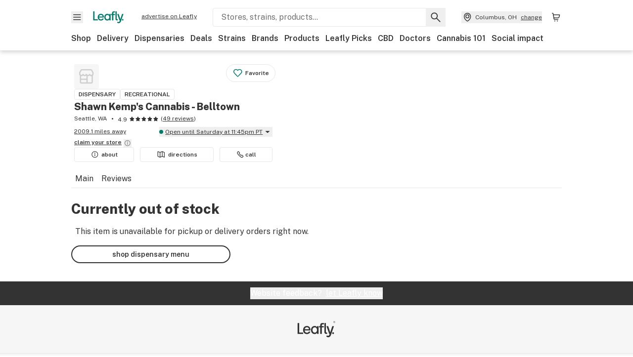

--- FILE ---
content_type: text/javascript
request_url: https://public.leafly.com/web-web/_next/static/chunks/42708-110ed688752fc531.js
body_size: 5633
content:
"use strict";(self.webpackChunk_N_E=self.webpackChunk_N_E||[]).push([[42708,49980],{5760:(e,t,s)=>{s.d(t,{M:()=>h});var i=s(37876);s(14232);var a=s(48230),r=s.n(a),l=s(62450),d=s(72706),n=s(86677);let h=({menuItem:e,viewDetailsOnClick:t=()=>{},onReservation:s=()=>{},...a})=>{let h=(0,l.h)(e,e.dispensary.path,e.id);return e.onlineFulfillmentEnabled||e.dispensary.inStoreCartEnabled?(0,i.jsx)(n.Z,{...a,onReservation:s,defaultVariantId:e.id,menuItem:e}):(0,i.jsx)(r(),{href:h,passHref:!0,legacyBehavior:!0,children:(0,i.jsx)(d.A,{variant:"secondary",onClick:t,href:h,"data-testid":"view-details-button",...a,children:"view details"})})}},12772:(e,t,s)=>{s.d(t,{A:()=>d});var i=s(37876);s(14232);var a=s(15039),r=s.n(a),l=s(66681);let d=({menuCardIndicators:e,similarStrain:t=!1,isFeatured:s,isHorizontalCard:a=!1})=>{let d=!s&&e?.showStaffPick;return e?.cardFlagText||t||s?(0,i.jsx)("div",{className:"absolute z-10 top-0 left-0 flex","data-testid":"card-flag",children:(0,i.jsxs)("div",{className:r()("inline-flex items-center font-bold text-xs px-sm py-xs",{"text-default bg-leafly-white":!e?.showStaffPick||s||a}),style:{borderBottomRightRadius:"12px"},children:[d&&(0,i.jsx)("span",{className:"text-green mr-xs",children:(0,i.jsx)(l.default,{height:"14",width:"14"})}),t&&(0,i.jsx)("div",{className:"mr-xl",children:(0,i.jsxs)("div",{className:"absolute mr-sm z-10",children:[(0,i.jsx)("span",{className:"border border-default absolute",style:{borderRadius:"50%",bottom:-5,height:10,width:10}}),(0,i.jsx)("span",{className:"border border-default absolute",style:{borderRadius:"50%",bottom:-5,height:10,left:5,width:10}})]})}),s?"Featured":t?"Similar strain":e?.cardFlagText]})}):null}},49980:(e,t,s)=>{s.r(t),s.d(t,{default:()=>d});var i,a=s(14232),r=["title","titleId"];function l(){return(l=Object.assign?Object.assign.bind():function(e){for(var t=1;t<arguments.length;t++){var s=arguments[t];for(var i in s)({}).hasOwnProperty.call(s,i)&&(e[i]=s[i])}return e}).apply(null,arguments)}let d=function(e){var t=e.title,s=e.titleId,d=function(e,t){if(null==e)return{};var s,i,a=function(e,t){if(null==e)return{};var s={};for(var i in e)if(({}).hasOwnProperty.call(e,i)){if(-1!==t.indexOf(i))continue;s[i]=e[i]}return s}(e,t);if(Object.getOwnPropertySymbols){var r=Object.getOwnPropertySymbols(e);for(i=0;i<r.length;i++)s=r[i],-1===t.indexOf(s)&&({}).propertyIsEnumerable.call(e,s)&&(a[s]=e[s])}return a}(e,r);return a.createElement("svg",l({xmlns:"http://www.w3.org/2000/svg",fill:"none",viewBox:"0 0 14 14","aria-labelledby":s},d),t?a.createElement("title",{id:s},t):null,i||(i=a.createElement("path",{fill:"currentColor",d:"m13.687 6.368-.647-.486a.8.8 0 0 1-.25-.926l.309-.75a.8.8 0 0 0-.633-1.088l-.81-.103a.78.78 0 0 1-.677-.677l-.103-.809A.8.8 0 0 0 9.787.897l-.75.309a.8.8 0 0 1-.928-.25l-.5-.647a.788.788 0 0 0-1.251 0L5.887.97a.8.8 0 0 1-.927.25L4.21.897a.8.8 0 0 0-1.09.632l-.103.81a.78.78 0 0 1-.677.676l-.81.103a.8.8 0 0 0-.632 1.088l.309.75a.8.8 0 0 1-.25.926l-.648.5a.787.787 0 0 0 0 1.25l.662.486c.28.22.383.603.25.926l-.323.75a.8.8 0 0 0 .633 1.088l.81.103a.78.78 0 0 1 .676.677l.103.809a.8.8 0 0 0 1.09.632l.75-.309a.8.8 0 0 1 .927.25l.5.647a.788.788 0 0 0 1.251 0l.5-.647a.8.8 0 0 1 .928-.25l.75.309a.8.8 0 0 0 1.09-.632l.103-.81a.78.78 0 0 1 .677-.676l.81-.103a.8.8 0 0 0 .632-1.088l-.309-.75a.8.8 0 0 1 .25-.926l.648-.5c.382-.31.382-.927-.03-1.25m-4.135-.162L6.887 8.868a.76.76 0 0 1-.545.22.76.76 0 0 1-.544-.22l-1.34-1.339a.763.763 0 0 1 0-1.073.764.764 0 0 1 1.075 0l.794.794 2.15-2.118a.764.764 0 0 1 1.073 0 .763.763 0 0 1 0 1.074"})))}},52354:(e,t,s)=>{s.d(t,{DZ:()=>p,RB:()=>m,Yf:()=>o,xv:()=>x});let i={km:1.60934,mi:1,miles:1};var a,r=((a=r||{}).mi="mi",a.miles="miles",a.km="km",a);let l=(e="US")=>"US"===e?"mi":"km",d=(e="US")=>"US"===e?"miles":"km",n=(e,t="mi",s=1)=>{let i=h(e,t,s);if(void 0!==i)return c(i,t)},h=(e,t="mi",s=1)=>{if(null==e)return;let a=(e*i[t]).toFixed(s);return Number.isInteger(Number(a)%10)?parseFloat(a).toFixed(0):parseFloat(a)},c=(e,t)=>`${e}${"miles"===t?` ${t}`:t}`,o=(e,t,s=!1)=>n(e,s?d(t):l(t)),m=(e,t,s=!1)=>n(e,s?d(t):l(t),e&&e<10?1:0),x=(e,t)=>h(e,l(t),e&&e<10?1:0),u=e=>Math.PI/180*e,p=(e,t,s="miles")=>{if(!e||!t)return 0;let i=u(e.lat-t.lat),a=u(e.lon-t.lon),r=Math.sin(i/2)*Math.sin(i/2)+Math.cos(u(t.lat))*Math.cos(u(e.lat))*Math.sin(a/2)*Math.sin(a/2),l=2*Math.atan2(Math.sqrt(r),Math.sqrt(1-r))*6371;return"miles"===s?.621371*l:l}},62450:(e,t,s)=>{s.d(t,{h:()=>r,q:()=>a});let i=e=>e?e.toLowerCase().trim().replace(/ /g,"-").replace(/[^\w-]+/g,"").substring(0,50):"product",a=(e,t)=>{let s=t||e.variants&&e.variants[0].id;return`/dispensary-info/${e.dispensarySlug}/p/${e.menuItemId}/${i(e.name)}${s?`?variant=${s}`:""}`},r=(e,t,s)=>{let a=s||e.variants&&e.variants[0].id;return`${t}/p/${e.menuItemId}/${i(e.name)}${a?`?variant=${a}`:""}`}},63547:(e,t,s)=>{s.d(t,{CW:()=>o,D:()=>a,GF:()=>r,Ui:()=>p,ku:()=>i,mw:()=>l,n0:()=>n,rT:()=>d,uv:()=>x,vB:()=>h,xL:()=>c,yz:()=>m,zD:()=>u});let i={Flower:"Flower",Concentrate:"Concentrate",Edible:"Edible",Cartridge:"Cartridge",PreRoll:"Pre-roll",Topical:"Topical",Accessory:"Accessory",Other:"Other"},a={Flower:"Flower",Concentrate:"Concentrates",Edible:"Edibles",Cartridge:"Cartridges",PreRoll:"PreRolls",Topical:"Topicals",Accessory:"Accessories",Other:"Other"},r="https://leafly-public.imgix.net/dispensary/static/placeholder-dispensary-photo.jpg",l={about:"about",appointment:"appointment",deals:"deals",main:"main",menu:"menu",photos:"photos",reviews:"reviews"},d={[l.main]:{href:"/dispensary-info/[slug]",page:l.main},[l.menu]:{href:"/dispensary-info/[slug]/menu",page:l.menu},[l.deals]:{href:"/dispensary-info/[slug]/deals",page:l.deals},[l.reviews]:{href:"/dispensary-info/[slug]/reviews",page:l.reviews}},n={[l.main]:{href:"/cbd-store/[slug]",page:l.main},[l.menu]:{href:"/cbd-store/[slug]/menu",page:l.menu},[l.deals]:{href:"/cbd-store/[slug]/deals",page:l.deals},[l.reviews]:{href:"/cbd-store/[slug]/reviews",page:l.reviews}},h={[l.main]:{href:"/cannabis-store/[slug]",page:l.main},[l.menu]:{href:"/cannabis-store/[slug]/menu",page:l.menu},[l.deals]:{href:"/cannabis-store/[slug]/deals",page:l.deals},[l.reviews]:{href:"/cannabis-store/[slug]/reviews",page:l.reviews}},c={[l.about]:{href:"/doctors/[slug]",page:l.about},[l.reviews]:{href:"/doctors/[slug]/reviews",page:l.reviews},[l.appointment]:{href:"/doctors/[slug]/appointment",page:l.appointment}},o={"cbd_content:asc":"CBD: low to high","cbd_content:desc":"CBD: high to low","price:asc":"Price: low to high","price:desc":"Price: high to low","thc_content:asc":"THC: low to high","thc_content:desc":"THC: high to low"},m=30,x=150,u={brand_name:!0,cbd:!0,cbd_content:!0,cbd_pips:!0,cbd_pips_max:!0,cbd_pips_min:!0,deal_title:!0,filterable_price:!0,has_cbd_submitted:!0,is_brand_verified:!0,is_staff_pick:!0,normalized_quantity:!0,page:!0,pickup_available:!0,price:!0,price_max:!0,price_min:!0,product_category:!0,q:!0,sort:!0,strain_category:!0,strain_effects_included:!0,strain_name:!0,strain_top_terp:!0,thc:!0,thc_content:!0,thc_pips:!0,thc_pips_max:!0,thc_pips_min:!0,top_strain_effects_included:!0,top_strain_negatives_excluded:!0,unit:!0,whats_hot:!0},p=["curaleaf","jars-cannabis","insa","sunnyside"]},77336:(e,t,s)=>{s.d(t,{A:()=>l});var i=s(37876);s(14232);var a=s(15039),r=s.n(a);let l=({promoted:e,position:t="right"})=>e?(0,i.jsx)("div",{className:r()({"left-0":"left"===t,"right-0":"right"===t},"absolute z-10 top-0"),"data-testid":"ad-flag",children:(0,i.jsx)("div",{className:"text-xs px-xs m-sm rounded bg-leafly-white text-grey font-bold",children:"ad"})}):(0,i.jsx)(i.Fragment,{})},86677:(e,t,s)=>{s.d(t,{Z:()=>f});var i=s(37876),a=s(14232),r=s(15039),l=s.n(r),d=s(14e3),n=s(63056),h=s(92950),c=s(68145),o=s(10036),m=s(21109),x=s(63321),u=s(75589),p=s(26628),g=s(72706);let f=({addingToBagText:e="adding",className:t,ctaText:s="add to cart",defaultVariantId:r,iconDimensions:f,immediatelyAddToBag:w=!1,menuItem:b,merchandisingCampaignId:v,onClick:j=()=>{},onReservation:y=()=>{},quantity:_,successText:N="added!",variant:A})=>{let C=(0,a.useId)(),k=(0,o.wA)(),I="/bag"===(0,d.usePathname)(),F=(0,o.d4)(m.ww),[$,S]=(0,a.useState)(!1),P=(0,a.useRef)(null),{reportATBStats:T}=(0,h.S)(),{publishEvent:R}=(0,c.O)(),[E,O]=(0,a.useState)(!1),[B,M]=(0,a.useState)(!1),{isMobile:D,isIOS:z}=(0,o.d4)(x.$);(0,a.useEffect)(()=>{B&&(O(!1),setTimeout(()=>{M(!1)},1200))},[B]);let q=e=>{I&&k(e(C))},U=async e=>{q(u.tT),O(!0),j(e),R({action:n.rc.click,brandId:b.brand?.id,cartId:F,category:n.b7.addToBag,dispensaryId:b.dispensaryId,label:b.dispensary.inStoreCartEnabled?`add to bag - shop every menu ${D?z?"ios":"android":"desktop"}`:`${n.JU.addToBag}${D?z?" ios":" android":" desktop"}`,menuItemId:b.menuItemId,merchandisingCampaignId:v,productId:b.product?.id,strainId:b.strain?.id}),S(!0)};return(0,i.jsxs)(i.Fragment,{children:[(0,i.jsx)(g.A,{"data-testid":"add-to-cart-button",iconFilePath:"cart_alt.svg",disabled:B,onClick:U,iconDimensions:f,className:l()("w-full disabled",t),ref:P,variant:A,submittingText:e,isSubmitting:E,children:B?N:s}),$&&(0,i.jsx)(p._,{immediatelyAddToBag:w,inStoreCart:b.dispensary.inStoreCartEnabled,onDismiss:()=>{S(!1),O(!1),q(u._D)},onReservation:()=>{T({atbAction:!0,atbError:void 0}),M(!0),y()},onReservationFail:e=>{O(!1),q(u._D),T({atbAction:!0,atbError:e})},quantity:_,returnFocusRef:P,variantId:r})]})}},92950:(e,t,s)=>{s.d(t,{S:()=>l});var i=s(14e3),a=s(91040),r=s(12477);let l=()=>{var e;let t,s=(t=(e=(0,i.usePathname)()||"").split("/").filter(Boolean)).includes("p")?"pdp":t.includes("shop")?"shop-modal":"dispensary-info"===t[0]?"dispensary":e.replace(/\//g,"-").replace(/\[|\]/g,"");return{reportATBStats:e=>(0,a.A)({data:JSON.stringify(e),headers:{"Content-Type":"application/json"},method:"POST",url:`/api/metrics/add-to-bag/${s}`}).catch(()=>{(0,r.A)("Unable to report Add To Bag stats")})}}},98153:(e,t,s)=>{s.d(t,{i:()=>N,A:()=>y});var i=s(37876),a=s(14232),r=s(15039),l=s.n(r),d=s(52076),n=s.n(d),h=s(48230),c=s.n(h),o=s(63547),m=s(25329),x=s(8716),u=s(52354),p=s(62450),g=s(77336),f=s(12772),w=s(88681),b=s(49980),v=s(34931),j=s(3697);let y=({children:e,className:t,handleCardClick:s=()=>{},isFeatured:r=!1,menuItem:d,menuCardIndicators:h,menuItem:{brandName:y,cbdContentLabel:_,deal:N,dispensary:A,formattedThumbnailUrl:C,id:k,name:I,normalizedQuantityLabel:F,offers:$,onlineFulfillmentEnabled:S,price:P,product:T,productCategory:R,strain:E,thcContentLabel:O},renderFulfillmentInfo:B=()=>{},showFulfillment:M=!1,similarStrain:D=!1})=>{let{discountAmount:z,discountedPrice:q,active:U,discountLabel:L}=N||{},{logoUrl:H,pickupEnabled:V,deliveryEnabled:Z,id:G,distanceMi:J,name:W}=A||{},Y=U&&z&&q,K=!Y&&($?.length||0)>0,Q="promoted"in d&&!!d.promoted,X=Q||!!h?.cardFlagText||r||D,ee=(0,p.h)(d,d.dispensary.path,k),et=E?.phenotype,es="Flower"===R&&et?`${et} ${R}`:R,ei=Y?q/100:P,ea=H||o.GF,er=(0,a.useMemo)(()=>{if(M&&G)if(!S)return"In-store only ";else if(V&&Z)return"Pickup or delivery ";else if(Z)return"Delivery only ";else return"Pickup "},[V,Z,G,S,M]),el=(0,m.A)(),ed=M&&null!=J&&`${(0,u.Yf)(J,el)} away`;return(0,i.jsxs)("div",{className:l()("flex flex-col justify-between relative h-full w-full bg-white shadow-low rounded p-lg overflow-y-hidden",{"pt-xl":X},t),"data-testid":"menu-item-card",children:[(0,i.jsxs)(c(),{className:"block h-full w-full",href:ee,onClick:s,"data-testid":"menu-item-card-link",children:[(0,i.jsx)(f.A,{isFeatured:r,similarStrain:D,menuCardIndicators:h}),(0,i.jsx)(g.A,{promoted:Q}),(0,i.jsx)("div",{children:(0,i.jsx)("div",{className:"mx-auto mb-md w-[112px]",children:(0,i.jsx)(v.A,{src:C,alt:I,sizes:[112],ratio:"square","data-testid":"menu-item-card__image"})})}),(0,i.jsx)("div",{className:"text-secondary text-xs leading-none",children:n()(es)}),I&&(0,i.jsx)("h3",{className:"font-bold text-sm break-words mt-xs min-h-[48px]",children:I}),y&&(0,i.jsxs)("div",{className:"flex",children:[(0,i.jsxs)("h4",{className:"font-normal text-xs",children:["by ",y]}),"isBrandVerified"in d&&!!d.isBrandVerified&&(0,i.jsx)("span",{className:"ml-xs",style:{paddingTop:"3px"},children:(0,i.jsx)(b.default,{width:"14",height:"14",className:"text-verified"})})]}),(0,i.jsx)("div",{className:"min-h-[24px]",children:(O||_)&&(0,i.jsxs)("div",{className:"flex flex-row font-bold text-xs mt-xs",children:[O&&(0,i.jsx)("div",{className:"mr-sm",children:`${O}`}),_&&(0,i.jsx)("div",{children:`CBD ${_}`})]})}),T?.countApprovedPublicReviews>0&&(0,i.jsx)(w.A,{rating:T.avgApprovedPublicReviewRating,ratingCount:T.countApprovedPublicReviews,showRating:!0,starWidth:14,"data-testid":"menu-item-card__rating",className:"mt-xs"})]}),(0,i.jsxs)("div",{children:[(0,i.jsxs)(c(),{className:l()("mt-sm",{"block mb-sm":!!e}),href:ee,onClick:s,"data-testid":"menu-item-card-link",children:[(0,i.jsx)("div",{className:"font-bold text-xs",children:F}),(0,i.jsx)("div",{className:l()("font-bold text-lg min-h-[24px]",{"text-notification":Y}),"data-testid":"menu-item-card__price",children:`${(0,x.Ay)(ei,el)}`}),Y&&(0,i.jsxs)("div",{"data-testid":"discount-details",className:"flex items-center text-xs mt-xs min-h-[24px]",children:[(0,i.jsx)("div",{className:"bg-notification rounded text-white font-bold mr-sm px-sm",children:L}),(0,i.jsx)("span",{children:`reg ${(0,x.Ay)(P,el)}`})]}),K&&$?.length&&(0,i.jsx)("div",{className:"mt-xs",children:(0,i.jsx)(j.A,{offers:$,abridged:!0})}),M&&(0,i.jsxs)("div",{className:"flex gap-sm mt-xs","data-testid":"menu-item-card__fulfillment",children:[(0,i.jsx)("div",{className:"flex-shrink-0 border rounded border-grey-44",style:{height:"24px",width:"24px"},children:(0,i.jsx)(v.A,{src:ea,alt:W,sizes:[24],className:"rounded"})}),(0,i.jsxs)("div",{className:"flex flex-col truncate font-bold text-xs",children:[(0,i.jsx)("div",{className:"truncate",children:W}),(0,i.jsxs)("span",{className:l()("truncate",{"font-normal":!S,"text-charcoal":S}),children:[er,ed]})]})]}),B(A)]}),e]})]})};var _=s(50180);let N=({className:e,showOrderActions:t=!0,oneCardPerRow:s,...a})=>(0,i.jsx)("div",{className:l()("relative h-full w-full bg-white shadow-low rounded p-lg pt-xl",{"flex flex-col justify-between":!s,"grid md:flex md:justify-between":s},e),...a,children:(0,i.jsx)(i.Fragment,{children:s?(0,i.jsxs)(i.Fragment,{children:[(0,i.jsxs)("div",{className:"flex gap-xs",children:[(0,i.jsx)("div",{children:(0,i.jsx)(_.A,{className:"mx-auto",width:"112",height:"112",children:(0,i.jsx)(_.r,{width:"100%",height:"100%"})})}),(0,i.jsxs)("div",{className:"flex flex-col gap-sm",children:[(0,i.jsx)(_.A,{width:"60",height:"12",children:(0,i.jsx)(_.r,{width:"100%",height:"100%"})}),(0,i.jsx)(_.A,{width:"60%",height:"12",children:(0,i.jsx)(_.r,{width:"100%",height:"100%"})}),(0,i.jsx)(_.A,{width:"65",height:"12",children:(0,i.jsx)(_.r,{width:"100%",height:"100%"})}),(0,i.jsx)(_.A,{width:"65",height:"12",children:(0,i.jsx)(_.r,{width:"100%",height:"100%"})}),(0,i.jsx)(_.A,{width:"110",height:"14",children:(0,i.jsx)(_.r,{width:"100%",height:"100%"})})]})]}),(0,i.jsxs)("div",{className:"grid grid-cols-[109px_1fr] md:flex md:flex-col gap-sm justify-end ",children:[(0,i.jsx)(_.A,{width:"90",height:"22",className:"col-start-2",children:(0,i.jsx)(_.r,{width:"100%",height:"100%"})}),t&&(0,i.jsx)(_.A,{width:"100%",height:"36",className:"col-start-1 col-end-4",children:(0,i.jsx)(_.r,{width:"100%",height:"100%",rx:"16",ry:"16"})})]})]}):(0,i.jsxs)(i.Fragment,{children:[(0,i.jsxs)("div",{className:"h-full w-full",children:[(0,i.jsx)(_.A,{className:"mx-auto",width:"112",height:"112",children:(0,i.jsx)(_.r,{width:"100%",height:"100%"})}),(0,i.jsx)(_.A,{width:"60",height:"12",className:"mt-md",children:(0,i.jsx)(_.r,{width:"100%",height:"100%"})}),(0,i.jsx)(_.A,{width:"100%",height:"22",className:"mt-xs",children:(0,i.jsx)(_.r,{width:"100%",height:"100%"})}),(0,i.jsx)(_.A,{width:"60%",height:"12",className:"mt-xs",children:(0,i.jsx)(_.r,{width:"100%",height:"100%"})}),(0,i.jsxs)("div",{className:"flex mt-md",children:[(0,i.jsx)(_.A,{width:"65",height:"12",className:"mr-sm",children:(0,i.jsx)(_.r,{width:"100%",height:"100%"})}),(0,i.jsx)(_.A,{width:"65",height:"12",children:(0,i.jsx)(_.r,{width:"100%",height:"100%"})})]}),(0,i.jsx)(_.A,{width:"110",height:"14",className:"mt-md",children:(0,i.jsx)(_.r,{width:"100%",height:"100%"})})]}),(0,i.jsxs)("div",{className:"mt-xs",children:[(0,i.jsx)(_.A,{width:"40",height:"12",children:(0,i.jsx)(_.r,{width:"100%",height:"100%"})}),(0,i.jsx)(_.A,{width:"90",height:"22",className:"mt-sm",children:(0,i.jsx)(_.r,{width:"100%",height:"100%"})}),t&&(0,i.jsx)(_.A,{width:"100%",height:"36",className:"mt-md",children:(0,i.jsx)(_.r,{width:"100%",height:"100%",rx:"16",ry:"16"})})]})]})})})}}]);
//# sourceMappingURL=42708-110ed688752fc531.js.map